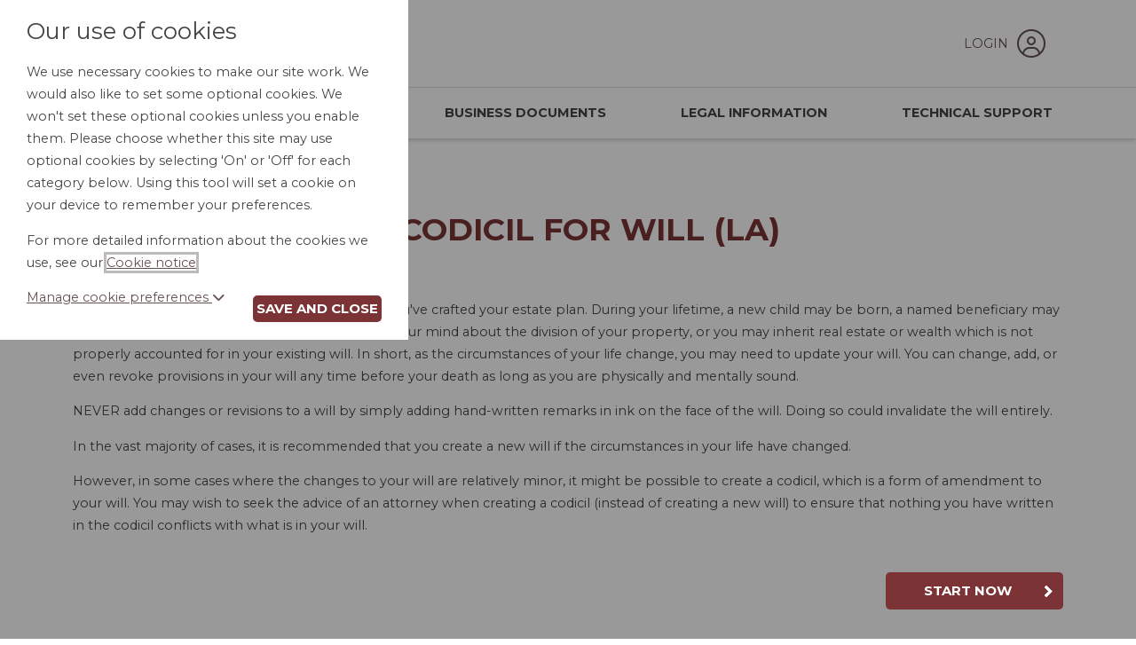

--- FILE ---
content_type: text/html;charset=UTF-8
request_url: https://www.clclegalforms.com/clc/index.cfm?event=base:product&collection=1&productId=31082
body_size: 5841
content:
<!DOCTYPE html>

<html xmlns="http://www.w3.org/1999/xhtml" xml:lang="en" lang="en">
    <head>
    
        
    <title>Codicil for Will (LA) | Online Legal forms</title>


<meta name="viewport" content="width=device-width, initial-scale=1">
<meta http-equiv="X-UA-Compatible" content="IE=edge" />


<link href="/common/bootstrap/bootstrap-5.3.3-dist/css/bootstrap.min.css" type="text/css" rel="stylesheet" nonce="A68C5F4DBF5DFAD5908C31CDA337E20118DB55AE4744AD94EEB1B9F0713BBBF2257005F70977F9E07E413B971E2D6D00AB78569E16BACA3E" >
<link href="/common/ele/css/css2020-min.css?cache=571.3" type="text/css" rel="stylesheet" nonce="A68C5F4DBF5DFAD5908C31CDA337E20118DB55AE4744AD94EEB1B9F0713BBBF2257005F70977F9E07E413B971E2D6D00AB78569E16BACA3E"/>
<link href="/common/fontawesome/css/all.min.css" rel="stylesheet" nonce="A68C5F4DBF5DFAD5908C31CDA337E20118DB55AE4744AD94EEB1B9F0713BBBF2257005F70977F9E07E413B971E2D6D00AB78569E16BACA3E">

<link href="css/main.css?cache=571.3" type="text/css" rel="stylesheet" media="screen" nonce="A68C5F4DBF5DFAD5908C31CDA337E20118DB55AE4744AD94EEB1B9F0713BBBF2257005F70977F9E07E413B971E2D6D00AB78569E16BACA3E">




<script 
    src="/common/js/jquery-3.7.1.min.js" 
    crossorigin="anonymous" nonce="A68C5F4DBF5DFAD5908C31CDA337E20118DB55AE4744AD94EEB1B9F0713BBBF2257005F70977F9E07E413B971E2D6D00AB78569E16BACA3E"></script>
<script 
    src="/common/js/jquery-ui/1.13.3/jquery-ui.min.js" nonce="A68C5F4DBF5DFAD5908C31CDA337E20118DB55AE4744AD94EEB1B9F0713BBBF2257005F70977F9E07E413B971E2D6D00AB78569E16BACA3E"></script>   
<script src="https://cdnjs.cloudflare.com/ajax/libs/jquery-validate/1.20.0/jquery.validate.min.js" integrity="sha512-WMEKGZ7L5LWgaPeJtw9MBM4i5w5OSBlSjTjCtSnvFJGSVD26gE5+Td12qN5pvWXhuWaWcVwF++F7aqu9cvqP0A==" crossorigin="anonymous" referrerpolicy="no-referrer" nonce="A68C5F4DBF5DFAD5908C31CDA337E20118DB55AE4744AD94EEB1B9F0713BBBF2257005F70977F9E07E413B971E2D6D00AB78569E16BACA3E"></script>

<script 
    src="/common/ele/js/ele.min.js?v=571.3" nonce="A68C5F4DBF5DFAD5908C31CDA337E20118DB55AE4744AD94EEB1B9F0713BBBF2257005F70977F9E07E413B971E2D6D00AB78569E16BACA3E"></script>

<script 
    src="https://www.clclegalforms.com/clc/?event=generateStaticFile&v=20-01-2026&languageid=1&sfile=i18n" nonce="A68C5F4DBF5DFAD5908C31CDA337E20118DB55AE4744AD94EEB1B9F0713BBBF2257005F70977F9E07E413B971E2D6D00AB78569E16BACA3E"></script>
    


<script src="/common/bootstrap/bootstrap-5.3.3-dist/js/bootstrap.bundle.min.js" nonce="A68C5F4DBF5DFAD5908C31CDA337E20118DB55AE4744AD94EEB1B9F0713BBBF2257005F70977F9E07E413B971E2D6D00AB78569E16BACA3E"></script>


<script src="js/site.js" nonce="A68C5F4DBF5DFAD5908C31CDA337E20118DB55AE4744AD94EEB1B9F0713BBBF2257005F70977F9E07E413B971E2D6D00AB78569E16BACA3E"></script>

<link href="css/affiliateColours.css?cache=571.3" type="text/css" rel="stylesheet" media="screen">
<link href="css/affiliateIframes.css?cache=571.3" type="text/css" rel="stylesheet" media="screen">
<link href="css/affiliateDeleted.css?cache=571.3" type="text/css" rel="stylesheet" media="screen">

<link href="https://fonts.googleapis.com/css?family=Montserrat:400,700%7CMaterial+Icons&display=swap" rel="stylesheet">

<link rel="shortcut icon" type="image/x-icon" href="favicon.ico">


    
    
		<script nonce="A68C5F4DBF5DFAD5908C31CDA337E20118DB55AE4744AD94EEB1B9F0713BBBF2257005F70977F9E07E413B971E2D6D00AB78569E16BACA3E">
			if (typeof ele == "undefined") ele = {};

			ele.config = {
				servicename:	"Online Legal forms",
				directory:	 	"/clc",
				version: 		"571.3",
				languageid: 	1,
				permissions: {
					audit: 		false,
					notes:		false,
					share:		false,
					shareadmin:	false,
					duplicate:	false,
					metaprompt:	false,
					files:		false,
					filesupload:false,
					evmdocuments:	false,
					evmregistration: false,
					evmupgrade:	false,
					rapidocs5:	false,
					rapidocsai: false,
					qonly:	false
				},
                cookieSSOInterrupt: false,
				assembler: {
				    showUnloadWarning: true,
					explanationType: "TOOLTIP", /* TOOLTIP/PANEL/INLINE */
					feedbackShow: false,
					feedbackShowPercentMin: 0,
					feedbackShowPercentMax: 99,
					feedbackShowFrequency: 50,
					feedbackShowOnce: true,
					finishRedirect: "MyDocuments",
					fullRegisterPrompt: true,
					clickdocumentwarning: true,
					introModal:  true,
					PDFDontUpdateOnAnswer: false,
					BlockFirstChar: "|ï¿½",
					CheckStatusBeforeSave: false,
					MultipleSessionWarning: true,
					ShowConfirmationBeforeEdit: 1,
					SecurePreview: false,
                    RapidocsAI: true
				},
				usersession: {
					isloggedin: false,
                    CMSEvent: "product",
					customerid: 0,
					id: 0,
					type: "none",
					_t: "A68C5F4DBF5DFAD5908C31CDA337E20118DB55AE4744AD94EEB1B9F0713BBBF2257005F70977F9E07E413B971E2D6D00AB78569E16BACA3E",
					isfullregistration: false,
					isobi: false,
					timezoneoffset: -21600000,
					timeZoneName: "US/Central",
					regionName: "US/Central",
					dateformat: "mm/dd/yy",
                    isSubscribed: false,
                    instanceCountRemaining: false,
					timezoneDisplaySwitch: true,
                    lastDocument:false,
					config: {},
					event: "base:product"
				},
				jurisdictions: {
				    selectJurisdictionBeforeShowingProducts: true,
				    jurisdictionSetProperlyAtRegistration: true,
                    initialJID: 0
				},
				mydocuments: {
					searchhidden: false,
					paginationhidden: false,
					paginationhiddenbreakpoint: 10,
					templatelibraryview: false,
                    newDragAndDrop: false,
                    documentExportComparisonExclude: "0"
				},
				maintenance: {
					warning: false
				},
				CSOMs: {
				    CSOMsInUse: false,
				    myDocumentsCheck: false
				},
				reCaptcha: {
				    event: "product",
				    publicKey: "6LfdNqkUAAAAADe9HvjnRGXBOnrnZw0JdxeXadF8"
				},
				googleAnalytics: "xx-xxxxxxx-x",
				multiStageRegistrationForm: false
			};

		</script>

	
				<script src="https://cdn.trackjs.com/agent/v3/latest/t.js" nonce="A68C5F4DBF5DFAD5908C31CDA337E20118DB55AE4744AD94EEB1B9F0713BBBF2257005F70977F9E07E413B971E2D6D00AB78569E16BACA3E"></script>
				<script nonce="A68C5F4DBF5DFAD5908C31CDA337E20118DB55AE4744AD94EEB1B9F0713BBBF2257005F70977F9E07E413B971E2D6D00AB78569E16BACA3E">
					if (window.TrackJS) {
						//install, used to be called myservices before being extended to ELE and the key cannot be changed
						TrackJS.install({
							token: "75ed63c623be4b78b842baedd1dec553",
							application: "myservices"
						});
						//add metadata
						TrackJS.addMetadata("userid", "0");
						TrackJS.addMetadata("website", "/clc");
						TrackJS.addMetadata("affiliateid", "");
						TrackJS.addMetadata("affiliate", "");
						TrackJS.addMetadata("environment", "production");
						TrackJS.addMetadata("location", "product");
						
						TrackJS.addMetadata("server", "ele-2025-09-16");
					}
				</script>
			</head>
    
    
    
    <body class="e_body_product  aft-">
        
        <header> 
    <div class="navigation">
        <div class="container">
            <nav class="navbar navbar-expand-lg">
                <div class="header_logo">
                    <a class="header_logo_a" href="/clc/index.cfm?event=base:home">
                        
                            <img src="/clc/img/logo.gif?cache=571.3" alt="Legal Resources Home"/>
                        
                    </a>
            	</div>
            	<div style="flex: 1;"></div>
                
                	<div class="header_account">
                        <a href="/clc/index.cfm?event=base:login">
                            Login
                            <i class="fal fa-user-circle"></i>
                        </a>
                	</div>
                
                <button class="navbar-toggler" type="button" data-bs-toggle="collapse" data-bs-target="#navbarSupportedContent" aria-controls="navbarSupportedContent" aria-expanded="false" aria-label="Toggle navigation">
                    <span class="navbar-toggler-icon"><i class="fas fa-bars"></i></span>
                </button>
            </nav>
        </div>         
    </div>   

    <div class="navigation">
        <div class="container">
            <nav class="navbar navbar-expand-lg">
                
                <div class="collapse navbar-collapse" id="navbarSupportedContent">
                    <ul class="navbar-nav mr-auto">
                        <li class="nav-item">
                            <a href="/clc/index.cfm?event=base:home">Home</a>
                        </li>
                        <li class="nav-item">
                    		<a href="/clc/index.cfm?event=base:personaldocuments" class="link_personal">Personal Documents</a>
                        </li>
                        <li class="nav-item">
                    		<a href="/clc/index.cfm?event=base:businessdocuments" class="link_business">Business Documents</a>
                        </li>
                        <li class="nav-item">
                    		<a href="/clc/index.cfm?event=base:lawguide&collection=3" class="link_legalinformation">Legal Information</a>
                        </li>
                        <li class="nav-item">
                    		<a href="/clc/index.cfm?event=base:customermessageform" class="link_contact">Technical Support</a>
                        </li>
                    </ul>
                </div>
            </nav>
        </div>         
    </div>   

</header> 
        
        <main>
            
            

<div class="container home">
    <div class="row">
        <div class="col-md-12">
            <div class="ele-product productBreadcrumb " data-subsite='0'>
	<h1 class="e_title">Codicil for Will (LA)</h1>
	<div class="e_wrap">

		
					<div class="productPageJurisdictions">
									
                <div class="jurFlags jurFlagCount1 jurFlags_83">
                    <span class="e_label"></span>
                    <span class="wrap_jurFlag">
                        
                                <span class="jurFlag jurFlagId_83">Louisiana</span>
                            
                    </span>
                </div>
            
					</div>
					</br>
				

		<div id="e_cnt_desc" class="e_tabsCnt e_description">
			<p>The circumstances in your life may change after you've crafted your estate plan. During your lifetime, a new child may be born, a named beneficiary may die, you may undergo a divorce, you may change your mind about the division of your property, or you may inherit real estate or wealth which is not properly accounted for in your existing will. In short, as the circumstances of your life change, you may need to update your will. You can change, add, or even revoke provisions in your will any time before your death as long as you are physically and mentally sound.</p>


<p>NEVER add changes or revisions to a will by simply adding hand-written remarks in ink on the face of the will. Doing so could invalidate the will entirely.</p>


<p>In the vast majority of cases, it is recommended that you create a new will if the circumstances in your life have changed.</p>


<p>However, in some cases where the changes to your will are relatively minor, it might be possible to create a codicil, which is a form of amendment to your will. You may wish to seek the advice of an attorney when creating a codicil (instead of creating a new will) to ensure that nothing you have written in the codicil conflicts with what is in your will.</p>
		</div>

		
		<div class="e_serviceLevels e_serviceLevelCount1">
			

				<div class="e_serviceLevel e_serviceLevel1 e_isFree e_price000" id="ServiceLevel243">
					<div class="e_serviceLevelInner">

						<h2 class="e_name">Self Service</h2>

						
						<div class="e_price">
							<span class="e_label">Price:</span>
							<span class="e_value">Free</span>
						</div>

						
						
									<div class="e_btn_buy e_btn_buy_startnow"><a class="e_btn e_document_launch e_document_launch_evm" href="/clc/index.cfm?event=base:additem&productpriceid=44261">Start now</a></div>
								
						
						<div class="e_description">
							<div class="e_desc"></div>
							
						</div>
					</div>
				</div>
				
                
		</div>

		
		
			<div id="e_productObjects" class="e_productObjects ">
				<h2 class="e_title">Included in this service:</h2>
				
					<div class="e_object">
						<div class="e_objectInner">
							
							<div class="e_name">
								Codicil for Will (T1)
							</div>

							
							
						</div>
					</div>
				
			</div>
		
	</div>
</div>

<a href="/h0neyp0t/" aria-hidden="true" tabindex="-1"></a>
        </div>
    </div>
</div> 
        
        </main>    
        
        <div id="cancelledMessage" style="display:none">The provider of your employee benefit no longer has access to CLC Online Legal Forms at this time. Please contact your employer for further information.</div>


<footer>
		
	<div class="wrapper">
	    <p>Please note: We are not a law firm. Our legal forms are not intended to provide legal advice or substitute for the advice of an attorney.</p>
	    <p>The document preparation services and legal information guides on this website are offered by Epoq, Inc. (<strong>Epoq</strong>) and are subject to its terms of service and privacy policy. Epoq is not a law firm; its document templates and legal information guides are not intended to provide legal advice or to be a substitute for the advice of an attorney. Epoq is an independent service provider and is not affiliated with any mutual, insurer, affinity group, employee benefits provider or any other third-party provider (<strong>Provider</strong>) through which you have been offered access to this service. The Provider does not provide, is not responsible for, does not assume any liability for and does not guarantee the accuracy, adequacy or results of any service or documents provided by Epoq; nor is it responsible or does it assume liability for any disclosure of personal data or information by Epoq.</p>
		<div class="footer_links">
			<ul>
				<li><a href="/clc/index.cfm?event=base:cpage&c=cpage%5Fcomplaints%5Fprocedure">Complaints procedure</a></li>
				<li><a href="/clc/index.cfm?event=base:cpage&c=cookie%5Fnotice">Cookie notice</a></li>
				<li><a href="/clc/index.cfm?event=base:cpage&c=cpage%5Fdisclaimer">Disclaimer</a></li>
				<li><a href="/clc/index.cfm?event=base:cpage&c=cpage%5Fprivacypolicy">Privacy Policy</a></li>
				<li><a href="/clc/index.cfm?event=base:cpage&c=cpage%5Fterms">Terms of use</a></li>
				<li><a href="/clc/index.cfm?event=base:cpage&c=cpage%5Fcopyrightnotice">Intellectual property rights notice</a></li>
				<li><a href="/clc/index.cfm?event=base:cpage&c=ccpa">California Privacy Policy</a></li>
			</ul>
		</div>
		<p>&copy; 2026 Epoq Group Limited.</p> 
	</div>
</footer>

<div class="e_overlay"></div>
<div id="cookieOverlay"></div>
    <div id="cookieBox" class="sHidden">
        <div class="cookieContentContainer">
            <div id="cookieContent">
                <h2>Our use of cookies</h2>
        <p>We use necessary cookies to make our site work. We would also like to set some optional cookies. We won't set these optional cookies unless you enable them. Please choose whether this site may use optional cookies by selecting 'On' or 'Off' for each category below. Using this tool will set a cookie on your device to remember your preferences.</p>
        <p class='moreDetails'>For more detailed information about the cookies we use, see our <a href='#' class='cookieNoticeAjax'>Cookie notice</a>.</p>
                <div class="cookieButtons">
                    <a id="cookieManageToggle" href="#">Manage cookie preferences <i class="fas fa-chevron-down"></i></a>
                    <button id="cookieClose">Save and close</button>
                </div>
                <div id="cookieManage">
                    <div class="cookieManageInnerContainer">
                        <div class="cookieDivider"></div>

                        <h3>Necessary cookies</h3>

                        <p>Necessary cookies enable core functionality such as security, network management, and accessibility. You may disable these by changing your browser settings, but this may affect how the website functions.</p>

                        <div class="cookieDivider"></div>

                        

                            <h3>Functionality cookies</h3>
                            <div class="custom-control custom-switch">
                                <input type="checkbox" class="custom-control-input" id="FunctionalityCookieToggle">
                                <label class="custom-control-label" for="FunctionalityCookieToggle"><span class="cookie-status">Off</span></label>
                            </div>
                            <p>We'd like to set cookies to provide you with a better customer experience. For more information on these cookies, please see our <a href='#' class='cookieNoticeAjax'>cookie notice</a>.</p>
                        
                    </div>    
                </div>
            </div>
            <div id="cookieNoticeTarget"></div>
        </div> 
        <button class="cookieNoticeAjax closeCookieNotice sHidden">Close Cookie Notice</button>
    </div>
            
    </body> 
    
</html> 